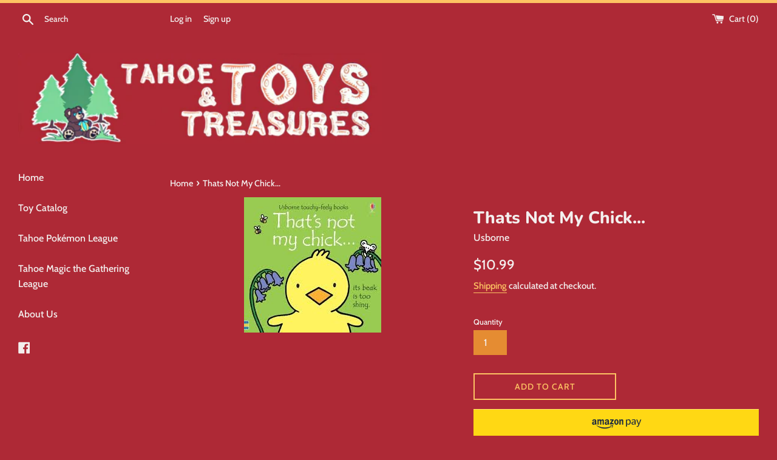

--- FILE ---
content_type: text/html; charset=utf-8
request_url: https://toysandtreasures.com/products/thats-not-my-chick
body_size: 16374
content:
<!doctype html>
<html class="supports-no-js" lang="en">
<head>
  <meta charset="utf-8">
  <meta http-equiv="X-UA-Compatible" content="IE=edge,chrome=1">
  <meta name="viewport" content="width=device-width,initial-scale=1">
  <meta name="theme-color" content="">
  <link rel="canonical" href="https://toysandtreasures.com/products/thats-not-my-chick">

  
    <link rel="shortcut icon" href="//toysandtreasures.com/cdn/shop/files/Screen_Shot_2020-02-10_at_12.06.09_AM_32x32.png?v=1613706037" type="image/png" />
  

  <title>
  Thats Not My Chick... &ndash; Toys and Treasures
  </title>

  
    <meta name="description" content="Meet five adorable chicks in this delightful Easter addition to the much-loved That’s not my... series. Babies and toddlers will love touching the textured patches as they meet chicks with soft wings, fuzzy tummies, and rough feet. The bright pictures and textures to stroke are designed to help develop sensory and lang">
  

  <!-- /snippets/social-meta-tags.liquid -->




<meta property="og:site_name" content="Toys and Treasures">
<meta property="og:url" content="https://toysandtreasures.com/products/thats-not-my-chick">
<meta property="og:title" content="Thats Not My Chick...">
<meta property="og:type" content="product">
<meta property="og:description" content="Meet five adorable chicks in this delightful Easter addition to the much-loved That’s not my... series. Babies and toddlers will love touching the textured patches as they meet chicks with soft wings, fuzzy tummies, and rough feet. The bright pictures and textures to stroke are designed to help develop sensory and lang">

  <meta property="og:price:amount" content="10.99">
  <meta property="og:price:currency" content="USD">

<meta property="og:image" content="http://toysandtreasures.com/cdn/shop/products/9780794541972_cover_image_1200x1200.jpg?v=1614895374">
<meta property="og:image:secure_url" content="https://toysandtreasures.com/cdn/shop/products/9780794541972_cover_image_1200x1200.jpg?v=1614895374">


<meta name="twitter:card" content="summary_large_image">
<meta name="twitter:title" content="Thats Not My Chick...">
<meta name="twitter:description" content="Meet five adorable chicks in this delightful Easter addition to the much-loved That’s not my... series. Babies and toddlers will love touching the textured patches as they meet chicks with soft wings, fuzzy tummies, and rough feet. The bright pictures and textures to stroke are designed to help develop sensory and lang">


  <script>
    document.documentElement.className = document.documentElement.className.replace('supports-no-js', 'supports-js');

    var theme = {
      mapStrings: {
        addressError: "Error looking up that address",
        addressNoResults: "No results for that address",
        addressQueryLimit: "You have exceeded the Google API usage limit. Consider upgrading to a \u003ca href=\"https:\/\/developers.google.com\/maps\/premium\/usage-limits\"\u003ePremium Plan\u003c\/a\u003e.",
        authError: "There was a problem authenticating your Google Maps account."
      }
    }
  </script>

  <link href="//toysandtreasures.com/cdn/shop/t/3/assets/theme.scss.css?v=112303057068464543351759331765" rel="stylesheet" type="text/css" media="all" />

  <script>window.performance && window.performance.mark && window.performance.mark('shopify.content_for_header.start');</script><meta name="google-site-verification" content="2uO8-kwXNKiz-vWDAIcMt3_QrbIYc4sxQy3PX-fs394">
<meta name="google-site-verification" content="4o7eNtt8tEnhFvsTqMLakARK2TW9aYnck3uqLjySId0">
<meta id="shopify-digital-wallet" name="shopify-digital-wallet" content="/32533708935/digital_wallets/dialog">
<meta name="shopify-checkout-api-token" content="9318869feb19972aa256e7184729130e">
<link rel="alternate" type="application/json+oembed" href="https://toysandtreasures.com/products/thats-not-my-chick.oembed">
<script async="async" src="/checkouts/internal/preloads.js?locale=en-US"></script>
<script id="apple-pay-shop-capabilities" type="application/json">{"shopId":32533708935,"countryCode":"US","currencyCode":"USD","merchantCapabilities":["supports3DS"],"merchantId":"gid:\/\/shopify\/Shop\/32533708935","merchantName":"Toys and Treasures","requiredBillingContactFields":["postalAddress","email"],"requiredShippingContactFields":["postalAddress","email"],"shippingType":"shipping","supportedNetworks":["visa","masterCard","amex","discover","elo","jcb"],"total":{"type":"pending","label":"Toys and Treasures","amount":"1.00"},"shopifyPaymentsEnabled":true,"supportsSubscriptions":true}</script>
<script id="shopify-features" type="application/json">{"accessToken":"9318869feb19972aa256e7184729130e","betas":["rich-media-storefront-analytics"],"domain":"toysandtreasures.com","predictiveSearch":true,"shopId":32533708935,"locale":"en"}</script>
<script>var Shopify = Shopify || {};
Shopify.shop = "tahoe-toys-and-treasures.myshopify.com";
Shopify.locale = "en";
Shopify.currency = {"active":"USD","rate":"1.0"};
Shopify.country = "US";
Shopify.theme = {"name":"Copy of Simple","id":122454933676,"schema_name":"Simple","schema_version":"10.7.7","theme_store_id":578,"role":"main"};
Shopify.theme.handle = "null";
Shopify.theme.style = {"id":null,"handle":null};
Shopify.cdnHost = "toysandtreasures.com/cdn";
Shopify.routes = Shopify.routes || {};
Shopify.routes.root = "/";</script>
<script type="module">!function(o){(o.Shopify=o.Shopify||{}).modules=!0}(window);</script>
<script>!function(o){function n(){var o=[];function n(){o.push(Array.prototype.slice.apply(arguments))}return n.q=o,n}var t=o.Shopify=o.Shopify||{};t.loadFeatures=n(),t.autoloadFeatures=n()}(window);</script>
<script id="shop-js-analytics" type="application/json">{"pageType":"product"}</script>
<script defer="defer" async type="module" src="//toysandtreasures.com/cdn/shopifycloud/shop-js/modules/v2/client.init-shop-cart-sync_BN7fPSNr.en.esm.js"></script>
<script defer="defer" async type="module" src="//toysandtreasures.com/cdn/shopifycloud/shop-js/modules/v2/chunk.common_Cbph3Kss.esm.js"></script>
<script defer="defer" async type="module" src="//toysandtreasures.com/cdn/shopifycloud/shop-js/modules/v2/chunk.modal_DKumMAJ1.esm.js"></script>
<script type="module">
  await import("//toysandtreasures.com/cdn/shopifycloud/shop-js/modules/v2/client.init-shop-cart-sync_BN7fPSNr.en.esm.js");
await import("//toysandtreasures.com/cdn/shopifycloud/shop-js/modules/v2/chunk.common_Cbph3Kss.esm.js");
await import("//toysandtreasures.com/cdn/shopifycloud/shop-js/modules/v2/chunk.modal_DKumMAJ1.esm.js");

  window.Shopify.SignInWithShop?.initShopCartSync?.({"fedCMEnabled":true,"windoidEnabled":true});

</script>
<script>(function() {
  var isLoaded = false;
  function asyncLoad() {
    if (isLoaded) return;
    isLoaded = true;
    var urls = ["https:\/\/bingshoppingtool-t2app-prod.trafficmanager.net\/uet\/tracking_script?shop=tahoe-toys-and-treasures.myshopify.com"];
    for (var i = 0; i < urls.length; i++) {
      var s = document.createElement('script');
      s.type = 'text/javascript';
      s.async = true;
      s.src = urls[i];
      var x = document.getElementsByTagName('script')[0];
      x.parentNode.insertBefore(s, x);
    }
  };
  if(window.attachEvent) {
    window.attachEvent('onload', asyncLoad);
  } else {
    window.addEventListener('load', asyncLoad, false);
  }
})();</script>
<script id="__st">var __st={"a":32533708935,"offset":-28800,"reqid":"29f708c6-de4d-43d7-99c0-d16aee6afcec-1770011994","pageurl":"toysandtreasures.com\/products\/thats-not-my-chick","u":"038a6a1ab8a8","p":"product","rtyp":"product","rid":6550516105388};</script>
<script>window.ShopifyPaypalV4VisibilityTracking = true;</script>
<script id="captcha-bootstrap">!function(){'use strict';const t='contact',e='account',n='new_comment',o=[[t,t],['blogs',n],['comments',n],[t,'customer']],c=[[e,'customer_login'],[e,'guest_login'],[e,'recover_customer_password'],[e,'create_customer']],r=t=>t.map((([t,e])=>`form[action*='/${t}']:not([data-nocaptcha='true']) input[name='form_type'][value='${e}']`)).join(','),a=t=>()=>t?[...document.querySelectorAll(t)].map((t=>t.form)):[];function s(){const t=[...o],e=r(t);return a(e)}const i='password',u='form_key',d=['recaptcha-v3-token','g-recaptcha-response','h-captcha-response',i],f=()=>{try{return window.sessionStorage}catch{return}},m='__shopify_v',_=t=>t.elements[u];function p(t,e,n=!1){try{const o=window.sessionStorage,c=JSON.parse(o.getItem(e)),{data:r}=function(t){const{data:e,action:n}=t;return t[m]||n?{data:e,action:n}:{data:t,action:n}}(c);for(const[e,n]of Object.entries(r))t.elements[e]&&(t.elements[e].value=n);n&&o.removeItem(e)}catch(o){console.error('form repopulation failed',{error:o})}}const l='form_type',E='cptcha';function T(t){t.dataset[E]=!0}const w=window,h=w.document,L='Shopify',v='ce_forms',y='captcha';let A=!1;((t,e)=>{const n=(g='f06e6c50-85a8-45c8-87d0-21a2b65856fe',I='https://cdn.shopify.com/shopifycloud/storefront-forms-hcaptcha/ce_storefront_forms_captcha_hcaptcha.v1.5.2.iife.js',D={infoText:'Protected by hCaptcha',privacyText:'Privacy',termsText:'Terms'},(t,e,n)=>{const o=w[L][v],c=o.bindForm;if(c)return c(t,g,e,D).then(n);var r;o.q.push([[t,g,e,D],n]),r=I,A||(h.body.append(Object.assign(h.createElement('script'),{id:'captcha-provider',async:!0,src:r})),A=!0)});var g,I,D;w[L]=w[L]||{},w[L][v]=w[L][v]||{},w[L][v].q=[],w[L][y]=w[L][y]||{},w[L][y].protect=function(t,e){n(t,void 0,e),T(t)},Object.freeze(w[L][y]),function(t,e,n,w,h,L){const[v,y,A,g]=function(t,e,n){const i=e?o:[],u=t?c:[],d=[...i,...u],f=r(d),m=r(i),_=r(d.filter((([t,e])=>n.includes(e))));return[a(f),a(m),a(_),s()]}(w,h,L),I=t=>{const e=t.target;return e instanceof HTMLFormElement?e:e&&e.form},D=t=>v().includes(t);t.addEventListener('submit',(t=>{const e=I(t);if(!e)return;const n=D(e)&&!e.dataset.hcaptchaBound&&!e.dataset.recaptchaBound,o=_(e),c=g().includes(e)&&(!o||!o.value);(n||c)&&t.preventDefault(),c&&!n&&(function(t){try{if(!f())return;!function(t){const e=f();if(!e)return;const n=_(t);if(!n)return;const o=n.value;o&&e.removeItem(o)}(t);const e=Array.from(Array(32),(()=>Math.random().toString(36)[2])).join('');!function(t,e){_(t)||t.append(Object.assign(document.createElement('input'),{type:'hidden',name:u})),t.elements[u].value=e}(t,e),function(t,e){const n=f();if(!n)return;const o=[...t.querySelectorAll(`input[type='${i}']`)].map((({name:t})=>t)),c=[...d,...o],r={};for(const[a,s]of new FormData(t).entries())c.includes(a)||(r[a]=s);n.setItem(e,JSON.stringify({[m]:1,action:t.action,data:r}))}(t,e)}catch(e){console.error('failed to persist form',e)}}(e),e.submit())}));const S=(t,e)=>{t&&!t.dataset[E]&&(n(t,e.some((e=>e===t))),T(t))};for(const o of['focusin','change'])t.addEventListener(o,(t=>{const e=I(t);D(e)&&S(e,y())}));const B=e.get('form_key'),M=e.get(l),P=B&&M;t.addEventListener('DOMContentLoaded',(()=>{const t=y();if(P)for(const e of t)e.elements[l].value===M&&p(e,B);[...new Set([...A(),...v().filter((t=>'true'===t.dataset.shopifyCaptcha))])].forEach((e=>S(e,t)))}))}(h,new URLSearchParams(w.location.search),n,t,e,['guest_login'])})(!1,!0)}();</script>
<script integrity="sha256-4kQ18oKyAcykRKYeNunJcIwy7WH5gtpwJnB7kiuLZ1E=" data-source-attribution="shopify.loadfeatures" defer="defer" src="//toysandtreasures.com/cdn/shopifycloud/storefront/assets/storefront/load_feature-a0a9edcb.js" crossorigin="anonymous"></script>
<script data-source-attribution="shopify.dynamic_checkout.dynamic.init">var Shopify=Shopify||{};Shopify.PaymentButton=Shopify.PaymentButton||{isStorefrontPortableWallets:!0,init:function(){window.Shopify.PaymentButton.init=function(){};var t=document.createElement("script");t.src="https://toysandtreasures.com/cdn/shopifycloud/portable-wallets/latest/portable-wallets.en.js",t.type="module",document.head.appendChild(t)}};
</script>
<script data-source-attribution="shopify.dynamic_checkout.buyer_consent">
  function portableWalletsHideBuyerConsent(e){var t=document.getElementById("shopify-buyer-consent"),n=document.getElementById("shopify-subscription-policy-button");t&&n&&(t.classList.add("hidden"),t.setAttribute("aria-hidden","true"),n.removeEventListener("click",e))}function portableWalletsShowBuyerConsent(e){var t=document.getElementById("shopify-buyer-consent"),n=document.getElementById("shopify-subscription-policy-button");t&&n&&(t.classList.remove("hidden"),t.removeAttribute("aria-hidden"),n.addEventListener("click",e))}window.Shopify?.PaymentButton&&(window.Shopify.PaymentButton.hideBuyerConsent=portableWalletsHideBuyerConsent,window.Shopify.PaymentButton.showBuyerConsent=portableWalletsShowBuyerConsent);
</script>
<script>
  function portableWalletsCleanup(e){e&&e.src&&console.error("Failed to load portable wallets script "+e.src);var t=document.querySelectorAll("shopify-accelerated-checkout .shopify-payment-button__skeleton, shopify-accelerated-checkout-cart .wallet-cart-button__skeleton"),e=document.getElementById("shopify-buyer-consent");for(let e=0;e<t.length;e++)t[e].remove();e&&e.remove()}function portableWalletsNotLoadedAsModule(e){e instanceof ErrorEvent&&"string"==typeof e.message&&e.message.includes("import.meta")&&"string"==typeof e.filename&&e.filename.includes("portable-wallets")&&(window.removeEventListener("error",portableWalletsNotLoadedAsModule),window.Shopify.PaymentButton.failedToLoad=e,"loading"===document.readyState?document.addEventListener("DOMContentLoaded",window.Shopify.PaymentButton.init):window.Shopify.PaymentButton.init())}window.addEventListener("error",portableWalletsNotLoadedAsModule);
</script>

<script type="module" src="https://toysandtreasures.com/cdn/shopifycloud/portable-wallets/latest/portable-wallets.en.js" onError="portableWalletsCleanup(this)" crossorigin="anonymous"></script>
<script nomodule>
  document.addEventListener("DOMContentLoaded", portableWalletsCleanup);
</script>

<link id="shopify-accelerated-checkout-styles" rel="stylesheet" media="screen" href="https://toysandtreasures.com/cdn/shopifycloud/portable-wallets/latest/accelerated-checkout-backwards-compat.css" crossorigin="anonymous">
<style id="shopify-accelerated-checkout-cart">
        #shopify-buyer-consent {
  margin-top: 1em;
  display: inline-block;
  width: 100%;
}

#shopify-buyer-consent.hidden {
  display: none;
}

#shopify-subscription-policy-button {
  background: none;
  border: none;
  padding: 0;
  text-decoration: underline;
  font-size: inherit;
  cursor: pointer;
}

#shopify-subscription-policy-button::before {
  box-shadow: none;
}

      </style>

<script>window.performance && window.performance.mark && window.performance.mark('shopify.content_for_header.end');</script>

  <script src="//toysandtreasures.com/cdn/shop/t/3/assets/jquery-1.11.0.min.js?v=32460426840832490021620191778" type="text/javascript"></script>
  <script src="//toysandtreasures.com/cdn/shop/t/3/assets/modernizr.min.js?v=44044439420609591321620191779" type="text/javascript"></script>

  <script src="//toysandtreasures.com/cdn/shop/t/3/assets/lazysizes.min.js?v=155223123402716617051620191779" async="async"></script>

  

  <meta name="google-site-verification" content="y8V3Ul6h_gfPtzY8c2D3BnsSMvznh3R9Pi3361FJR6U" />
<link href="https://monorail-edge.shopifysvc.com" rel="dns-prefetch">
<script>(function(){if ("sendBeacon" in navigator && "performance" in window) {try {var session_token_from_headers = performance.getEntriesByType('navigation')[0].serverTiming.find(x => x.name == '_s').description;} catch {var session_token_from_headers = undefined;}var session_cookie_matches = document.cookie.match(/_shopify_s=([^;]*)/);var session_token_from_cookie = session_cookie_matches && session_cookie_matches.length === 2 ? session_cookie_matches[1] : "";var session_token = session_token_from_headers || session_token_from_cookie || "";function handle_abandonment_event(e) {var entries = performance.getEntries().filter(function(entry) {return /monorail-edge.shopifysvc.com/.test(entry.name);});if (!window.abandonment_tracked && entries.length === 0) {window.abandonment_tracked = true;var currentMs = Date.now();var navigation_start = performance.timing.navigationStart;var payload = {shop_id: 32533708935,url: window.location.href,navigation_start,duration: currentMs - navigation_start,session_token,page_type: "product"};window.navigator.sendBeacon("https://monorail-edge.shopifysvc.com/v1/produce", JSON.stringify({schema_id: "online_store_buyer_site_abandonment/1.1",payload: payload,metadata: {event_created_at_ms: currentMs,event_sent_at_ms: currentMs}}));}}window.addEventListener('pagehide', handle_abandonment_event);}}());</script>
<script id="web-pixels-manager-setup">(function e(e,d,r,n,o){if(void 0===o&&(o={}),!Boolean(null===(a=null===(i=window.Shopify)||void 0===i?void 0:i.analytics)||void 0===a?void 0:a.replayQueue)){var i,a;window.Shopify=window.Shopify||{};var t=window.Shopify;t.analytics=t.analytics||{};var s=t.analytics;s.replayQueue=[],s.publish=function(e,d,r){return s.replayQueue.push([e,d,r]),!0};try{self.performance.mark("wpm:start")}catch(e){}var l=function(){var e={modern:/Edge?\/(1{2}[4-9]|1[2-9]\d|[2-9]\d{2}|\d{4,})\.\d+(\.\d+|)|Firefox\/(1{2}[4-9]|1[2-9]\d|[2-9]\d{2}|\d{4,})\.\d+(\.\d+|)|Chrom(ium|e)\/(9{2}|\d{3,})\.\d+(\.\d+|)|(Maci|X1{2}).+ Version\/(15\.\d+|(1[6-9]|[2-9]\d|\d{3,})\.\d+)([,.]\d+|)( \(\w+\)|)( Mobile\/\w+|) Safari\/|Chrome.+OPR\/(9{2}|\d{3,})\.\d+\.\d+|(CPU[ +]OS|iPhone[ +]OS|CPU[ +]iPhone|CPU IPhone OS|CPU iPad OS)[ +]+(15[._]\d+|(1[6-9]|[2-9]\d|\d{3,})[._]\d+)([._]\d+|)|Android:?[ /-](13[3-9]|1[4-9]\d|[2-9]\d{2}|\d{4,})(\.\d+|)(\.\d+|)|Android.+Firefox\/(13[5-9]|1[4-9]\d|[2-9]\d{2}|\d{4,})\.\d+(\.\d+|)|Android.+Chrom(ium|e)\/(13[3-9]|1[4-9]\d|[2-9]\d{2}|\d{4,})\.\d+(\.\d+|)|SamsungBrowser\/([2-9]\d|\d{3,})\.\d+/,legacy:/Edge?\/(1[6-9]|[2-9]\d|\d{3,})\.\d+(\.\d+|)|Firefox\/(5[4-9]|[6-9]\d|\d{3,})\.\d+(\.\d+|)|Chrom(ium|e)\/(5[1-9]|[6-9]\d|\d{3,})\.\d+(\.\d+|)([\d.]+$|.*Safari\/(?![\d.]+ Edge\/[\d.]+$))|(Maci|X1{2}).+ Version\/(10\.\d+|(1[1-9]|[2-9]\d|\d{3,})\.\d+)([,.]\d+|)( \(\w+\)|)( Mobile\/\w+|) Safari\/|Chrome.+OPR\/(3[89]|[4-9]\d|\d{3,})\.\d+\.\d+|(CPU[ +]OS|iPhone[ +]OS|CPU[ +]iPhone|CPU IPhone OS|CPU iPad OS)[ +]+(10[._]\d+|(1[1-9]|[2-9]\d|\d{3,})[._]\d+)([._]\d+|)|Android:?[ /-](13[3-9]|1[4-9]\d|[2-9]\d{2}|\d{4,})(\.\d+|)(\.\d+|)|Mobile Safari.+OPR\/([89]\d|\d{3,})\.\d+\.\d+|Android.+Firefox\/(13[5-9]|1[4-9]\d|[2-9]\d{2}|\d{4,})\.\d+(\.\d+|)|Android.+Chrom(ium|e)\/(13[3-9]|1[4-9]\d|[2-9]\d{2}|\d{4,})\.\d+(\.\d+|)|Android.+(UC? ?Browser|UCWEB|U3)[ /]?(15\.([5-9]|\d{2,})|(1[6-9]|[2-9]\d|\d{3,})\.\d+)\.\d+|SamsungBrowser\/(5\.\d+|([6-9]|\d{2,})\.\d+)|Android.+MQ{2}Browser\/(14(\.(9|\d{2,})|)|(1[5-9]|[2-9]\d|\d{3,})(\.\d+|))(\.\d+|)|K[Aa][Ii]OS\/(3\.\d+|([4-9]|\d{2,})\.\d+)(\.\d+|)/},d=e.modern,r=e.legacy,n=navigator.userAgent;return n.match(d)?"modern":n.match(r)?"legacy":"unknown"}(),u="modern"===l?"modern":"legacy",c=(null!=n?n:{modern:"",legacy:""})[u],f=function(e){return[e.baseUrl,"/wpm","/b",e.hashVersion,"modern"===e.buildTarget?"m":"l",".js"].join("")}({baseUrl:d,hashVersion:r,buildTarget:u}),m=function(e){var d=e.version,r=e.bundleTarget,n=e.surface,o=e.pageUrl,i=e.monorailEndpoint;return{emit:function(e){var a=e.status,t=e.errorMsg,s=(new Date).getTime(),l=JSON.stringify({metadata:{event_sent_at_ms:s},events:[{schema_id:"web_pixels_manager_load/3.1",payload:{version:d,bundle_target:r,page_url:o,status:a,surface:n,error_msg:t},metadata:{event_created_at_ms:s}}]});if(!i)return console&&console.warn&&console.warn("[Web Pixels Manager] No Monorail endpoint provided, skipping logging."),!1;try{return self.navigator.sendBeacon.bind(self.navigator)(i,l)}catch(e){}var u=new XMLHttpRequest;try{return u.open("POST",i,!0),u.setRequestHeader("Content-Type","text/plain"),u.send(l),!0}catch(e){return console&&console.warn&&console.warn("[Web Pixels Manager] Got an unhandled error while logging to Monorail."),!1}}}}({version:r,bundleTarget:l,surface:e.surface,pageUrl:self.location.href,monorailEndpoint:e.monorailEndpoint});try{o.browserTarget=l,function(e){var d=e.src,r=e.async,n=void 0===r||r,o=e.onload,i=e.onerror,a=e.sri,t=e.scriptDataAttributes,s=void 0===t?{}:t,l=document.createElement("script"),u=document.querySelector("head"),c=document.querySelector("body");if(l.async=n,l.src=d,a&&(l.integrity=a,l.crossOrigin="anonymous"),s)for(var f in s)if(Object.prototype.hasOwnProperty.call(s,f))try{l.dataset[f]=s[f]}catch(e){}if(o&&l.addEventListener("load",o),i&&l.addEventListener("error",i),u)u.appendChild(l);else{if(!c)throw new Error("Did not find a head or body element to append the script");c.appendChild(l)}}({src:f,async:!0,onload:function(){if(!function(){var e,d;return Boolean(null===(d=null===(e=window.Shopify)||void 0===e?void 0:e.analytics)||void 0===d?void 0:d.initialized)}()){var d=window.webPixelsManager.init(e)||void 0;if(d){var r=window.Shopify.analytics;r.replayQueue.forEach((function(e){var r=e[0],n=e[1],o=e[2];d.publishCustomEvent(r,n,o)})),r.replayQueue=[],r.publish=d.publishCustomEvent,r.visitor=d.visitor,r.initialized=!0}}},onerror:function(){return m.emit({status:"failed",errorMsg:"".concat(f," has failed to load")})},sri:function(e){var d=/^sha384-[A-Za-z0-9+/=]+$/;return"string"==typeof e&&d.test(e)}(c)?c:"",scriptDataAttributes:o}),m.emit({status:"loading"})}catch(e){m.emit({status:"failed",errorMsg:(null==e?void 0:e.message)||"Unknown error"})}}})({shopId: 32533708935,storefrontBaseUrl: "https://toysandtreasures.com",extensionsBaseUrl: "https://extensions.shopifycdn.com/cdn/shopifycloud/web-pixels-manager",monorailEndpoint: "https://monorail-edge.shopifysvc.com/unstable/produce_batch",surface: "storefront-renderer",enabledBetaFlags: ["2dca8a86"],webPixelsConfigList: [{"id":"505151747","configuration":"{\"config\":\"{\\\"pixel_id\\\":\\\"AW-651457998\\\",\\\"target_country\\\":\\\"US\\\",\\\"gtag_events\\\":[{\\\"type\\\":\\\"search\\\",\\\"action_label\\\":\\\"AW-651457998\\\/AXnrCJLx_cwBEM7r0bYC\\\"},{\\\"type\\\":\\\"begin_checkout\\\",\\\"action_label\\\":\\\"AW-651457998\\\/tcMcCI_x_cwBEM7r0bYC\\\"},{\\\"type\\\":\\\"view_item\\\",\\\"action_label\\\":[\\\"AW-651457998\\\/GLs5CInx_cwBEM7r0bYC\\\",\\\"MC-THXWEPVJYB\\\"]},{\\\"type\\\":\\\"purchase\\\",\\\"action_label\\\":[\\\"AW-651457998\\\/Bqj4CIbx_cwBEM7r0bYC\\\",\\\"MC-THXWEPVJYB\\\"]},{\\\"type\\\":\\\"page_view\\\",\\\"action_label\\\":[\\\"AW-651457998\\\/QAeqCIPx_cwBEM7r0bYC\\\",\\\"MC-THXWEPVJYB\\\"]},{\\\"type\\\":\\\"add_payment_info\\\",\\\"action_label\\\":\\\"AW-651457998\\\/vigpCJXx_cwBEM7r0bYC\\\"},{\\\"type\\\":\\\"add_to_cart\\\",\\\"action_label\\\":\\\"AW-651457998\\\/bCQWCIzx_cwBEM7r0bYC\\\"}],\\\"enable_monitoring_mode\\\":false}\"}","eventPayloadVersion":"v1","runtimeContext":"OPEN","scriptVersion":"b2a88bafab3e21179ed38636efcd8a93","type":"APP","apiClientId":1780363,"privacyPurposes":[],"dataSharingAdjustments":{"protectedCustomerApprovalScopes":["read_customer_address","read_customer_email","read_customer_name","read_customer_personal_data","read_customer_phone"]}},{"id":"188088579","configuration":"{\"pixel_id\":\"236812194188749\",\"pixel_type\":\"facebook_pixel\",\"metaapp_system_user_token\":\"-\"}","eventPayloadVersion":"v1","runtimeContext":"OPEN","scriptVersion":"ca16bc87fe92b6042fbaa3acc2fbdaa6","type":"APP","apiClientId":2329312,"privacyPurposes":["ANALYTICS","MARKETING","SALE_OF_DATA"],"dataSharingAdjustments":{"protectedCustomerApprovalScopes":["read_customer_address","read_customer_email","read_customer_name","read_customer_personal_data","read_customer_phone"]}},{"id":"60948739","eventPayloadVersion":"v1","runtimeContext":"LAX","scriptVersion":"1","type":"CUSTOM","privacyPurposes":["MARKETING"],"name":"Meta pixel (migrated)"},{"id":"shopify-app-pixel","configuration":"{}","eventPayloadVersion":"v1","runtimeContext":"STRICT","scriptVersion":"0450","apiClientId":"shopify-pixel","type":"APP","privacyPurposes":["ANALYTICS","MARKETING"]},{"id":"shopify-custom-pixel","eventPayloadVersion":"v1","runtimeContext":"LAX","scriptVersion":"0450","apiClientId":"shopify-pixel","type":"CUSTOM","privacyPurposes":["ANALYTICS","MARKETING"]}],isMerchantRequest: false,initData: {"shop":{"name":"Toys and Treasures","paymentSettings":{"currencyCode":"USD"},"myshopifyDomain":"tahoe-toys-and-treasures.myshopify.com","countryCode":"US","storefrontUrl":"https:\/\/toysandtreasures.com"},"customer":null,"cart":null,"checkout":null,"productVariants":[{"price":{"amount":10.99,"currencyCode":"USD"},"product":{"title":"Thats Not My Chick...","vendor":"Usborne","id":"6550516105388","untranslatedTitle":"Thats Not My Chick...","url":"\/products\/thats-not-my-chick","type":"Books"},"id":"39292450668716","image":{"src":"\/\/toysandtreasures.com\/cdn\/shop\/products\/9780794541972_cover_image.jpg?v=1614895374"},"sku":"","title":"Default Title","untranslatedTitle":"Default Title"}],"purchasingCompany":null},},"https://toysandtreasures.com/cdn","1d2a099fw23dfb22ep557258f5m7a2edbae",{"modern":"","legacy":""},{"shopId":"32533708935","storefrontBaseUrl":"https:\/\/toysandtreasures.com","extensionBaseUrl":"https:\/\/extensions.shopifycdn.com\/cdn\/shopifycloud\/web-pixels-manager","surface":"storefront-renderer","enabledBetaFlags":"[\"2dca8a86\"]","isMerchantRequest":"false","hashVersion":"1d2a099fw23dfb22ep557258f5m7a2edbae","publish":"custom","events":"[[\"page_viewed\",{}],[\"product_viewed\",{\"productVariant\":{\"price\":{\"amount\":10.99,\"currencyCode\":\"USD\"},\"product\":{\"title\":\"Thats Not My Chick...\",\"vendor\":\"Usborne\",\"id\":\"6550516105388\",\"untranslatedTitle\":\"Thats Not My Chick...\",\"url\":\"\/products\/thats-not-my-chick\",\"type\":\"Books\"},\"id\":\"39292450668716\",\"image\":{\"src\":\"\/\/toysandtreasures.com\/cdn\/shop\/products\/9780794541972_cover_image.jpg?v=1614895374\"},\"sku\":\"\",\"title\":\"Default Title\",\"untranslatedTitle\":\"Default Title\"}}]]"});</script><script>
  window.ShopifyAnalytics = window.ShopifyAnalytics || {};
  window.ShopifyAnalytics.meta = window.ShopifyAnalytics.meta || {};
  window.ShopifyAnalytics.meta.currency = 'USD';
  var meta = {"product":{"id":6550516105388,"gid":"gid:\/\/shopify\/Product\/6550516105388","vendor":"Usborne","type":"Books","handle":"thats-not-my-chick","variants":[{"id":39292450668716,"price":1099,"name":"Thats Not My Chick...","public_title":null,"sku":""}],"remote":false},"page":{"pageType":"product","resourceType":"product","resourceId":6550516105388,"requestId":"29f708c6-de4d-43d7-99c0-d16aee6afcec-1770011994"}};
  for (var attr in meta) {
    window.ShopifyAnalytics.meta[attr] = meta[attr];
  }
</script>
<script class="analytics">
  (function () {
    var customDocumentWrite = function(content) {
      var jquery = null;

      if (window.jQuery) {
        jquery = window.jQuery;
      } else if (window.Checkout && window.Checkout.$) {
        jquery = window.Checkout.$;
      }

      if (jquery) {
        jquery('body').append(content);
      }
    };

    var hasLoggedConversion = function(token) {
      if (token) {
        return document.cookie.indexOf('loggedConversion=' + token) !== -1;
      }
      return false;
    }

    var setCookieIfConversion = function(token) {
      if (token) {
        var twoMonthsFromNow = new Date(Date.now());
        twoMonthsFromNow.setMonth(twoMonthsFromNow.getMonth() + 2);

        document.cookie = 'loggedConversion=' + token + '; expires=' + twoMonthsFromNow;
      }
    }

    var trekkie = window.ShopifyAnalytics.lib = window.trekkie = window.trekkie || [];
    if (trekkie.integrations) {
      return;
    }
    trekkie.methods = [
      'identify',
      'page',
      'ready',
      'track',
      'trackForm',
      'trackLink'
    ];
    trekkie.factory = function(method) {
      return function() {
        var args = Array.prototype.slice.call(arguments);
        args.unshift(method);
        trekkie.push(args);
        return trekkie;
      };
    };
    for (var i = 0; i < trekkie.methods.length; i++) {
      var key = trekkie.methods[i];
      trekkie[key] = trekkie.factory(key);
    }
    trekkie.load = function(config) {
      trekkie.config = config || {};
      trekkie.config.initialDocumentCookie = document.cookie;
      var first = document.getElementsByTagName('script')[0];
      var script = document.createElement('script');
      script.type = 'text/javascript';
      script.onerror = function(e) {
        var scriptFallback = document.createElement('script');
        scriptFallback.type = 'text/javascript';
        scriptFallback.onerror = function(error) {
                var Monorail = {
      produce: function produce(monorailDomain, schemaId, payload) {
        var currentMs = new Date().getTime();
        var event = {
          schema_id: schemaId,
          payload: payload,
          metadata: {
            event_created_at_ms: currentMs,
            event_sent_at_ms: currentMs
          }
        };
        return Monorail.sendRequest("https://" + monorailDomain + "/v1/produce", JSON.stringify(event));
      },
      sendRequest: function sendRequest(endpointUrl, payload) {
        // Try the sendBeacon API
        if (window && window.navigator && typeof window.navigator.sendBeacon === 'function' && typeof window.Blob === 'function' && !Monorail.isIos12()) {
          var blobData = new window.Blob([payload], {
            type: 'text/plain'
          });

          if (window.navigator.sendBeacon(endpointUrl, blobData)) {
            return true;
          } // sendBeacon was not successful

        } // XHR beacon

        var xhr = new XMLHttpRequest();

        try {
          xhr.open('POST', endpointUrl);
          xhr.setRequestHeader('Content-Type', 'text/plain');
          xhr.send(payload);
        } catch (e) {
          console.log(e);
        }

        return false;
      },
      isIos12: function isIos12() {
        return window.navigator.userAgent.lastIndexOf('iPhone; CPU iPhone OS 12_') !== -1 || window.navigator.userAgent.lastIndexOf('iPad; CPU OS 12_') !== -1;
      }
    };
    Monorail.produce('monorail-edge.shopifysvc.com',
      'trekkie_storefront_load_errors/1.1',
      {shop_id: 32533708935,
      theme_id: 122454933676,
      app_name: "storefront",
      context_url: window.location.href,
      source_url: "//toysandtreasures.com/cdn/s/trekkie.storefront.c59ea00e0474b293ae6629561379568a2d7c4bba.min.js"});

        };
        scriptFallback.async = true;
        scriptFallback.src = '//toysandtreasures.com/cdn/s/trekkie.storefront.c59ea00e0474b293ae6629561379568a2d7c4bba.min.js';
        first.parentNode.insertBefore(scriptFallback, first);
      };
      script.async = true;
      script.src = '//toysandtreasures.com/cdn/s/trekkie.storefront.c59ea00e0474b293ae6629561379568a2d7c4bba.min.js';
      first.parentNode.insertBefore(script, first);
    };
    trekkie.load(
      {"Trekkie":{"appName":"storefront","development":false,"defaultAttributes":{"shopId":32533708935,"isMerchantRequest":null,"themeId":122454933676,"themeCityHash":"3933381504687367558","contentLanguage":"en","currency":"USD","eventMetadataId":"e2a19e08-5d45-4ac7-abb0-7787d26a9415"},"isServerSideCookieWritingEnabled":true,"monorailRegion":"shop_domain","enabledBetaFlags":["65f19447","b5387b81"]},"Session Attribution":{},"S2S":{"facebookCapiEnabled":true,"source":"trekkie-storefront-renderer","apiClientId":580111}}
    );

    var loaded = false;
    trekkie.ready(function() {
      if (loaded) return;
      loaded = true;

      window.ShopifyAnalytics.lib = window.trekkie;

      var originalDocumentWrite = document.write;
      document.write = customDocumentWrite;
      try { window.ShopifyAnalytics.merchantGoogleAnalytics.call(this); } catch(error) {};
      document.write = originalDocumentWrite;

      window.ShopifyAnalytics.lib.page(null,{"pageType":"product","resourceType":"product","resourceId":6550516105388,"requestId":"29f708c6-de4d-43d7-99c0-d16aee6afcec-1770011994","shopifyEmitted":true});

      var match = window.location.pathname.match(/checkouts\/(.+)\/(thank_you|post_purchase)/)
      var token = match? match[1]: undefined;
      if (!hasLoggedConversion(token)) {
        setCookieIfConversion(token);
        window.ShopifyAnalytics.lib.track("Viewed Product",{"currency":"USD","variantId":39292450668716,"productId":6550516105388,"productGid":"gid:\/\/shopify\/Product\/6550516105388","name":"Thats Not My Chick...","price":"10.99","sku":"","brand":"Usborne","variant":null,"category":"Books","nonInteraction":true,"remote":false},undefined,undefined,{"shopifyEmitted":true});
      window.ShopifyAnalytics.lib.track("monorail:\/\/trekkie_storefront_viewed_product\/1.1",{"currency":"USD","variantId":39292450668716,"productId":6550516105388,"productGid":"gid:\/\/shopify\/Product\/6550516105388","name":"Thats Not My Chick...","price":"10.99","sku":"","brand":"Usborne","variant":null,"category":"Books","nonInteraction":true,"remote":false,"referer":"https:\/\/toysandtreasures.com\/products\/thats-not-my-chick"});
      }
    });


        var eventsListenerScript = document.createElement('script');
        eventsListenerScript.async = true;
        eventsListenerScript.src = "//toysandtreasures.com/cdn/shopifycloud/storefront/assets/shop_events_listener-3da45d37.js";
        document.getElementsByTagName('head')[0].appendChild(eventsListenerScript);

})();</script>
<script
  defer
  src="https://toysandtreasures.com/cdn/shopifycloud/perf-kit/shopify-perf-kit-3.1.0.min.js"
  data-application="storefront-renderer"
  data-shop-id="32533708935"
  data-render-region="gcp-us-central1"
  data-page-type="product"
  data-theme-instance-id="122454933676"
  data-theme-name="Simple"
  data-theme-version="10.7.7"
  data-monorail-region="shop_domain"
  data-resource-timing-sampling-rate="10"
  data-shs="true"
  data-shs-beacon="true"
  data-shs-export-with-fetch="true"
  data-shs-logs-sample-rate="1"
  data-shs-beacon-endpoint="https://toysandtreasures.com/api/collect"
></script>
</head>

<body id="thats-not-my-chick" class="template-product">

  <a class="in-page-link visually-hidden skip-link" href="#MainContent">Skip to content</a>

  <div id="shopify-section-header" class="shopify-section">

  <style>
    .site-header__logo {
      width: 600px;
    }
    #HeaderLogoWrapper {
      max-width: 600px !important;
    }
  </style>
  <div class="page-border"></div>


<div class="site-wrapper">
  <div class="top-bar grid">

    <div class="grid__item medium-up--one-fifth small--one-half">
      <div class="top-bar__search">
        <a href="/search" class="medium-up--hide">
          <svg aria-hidden="true" focusable="false" role="presentation" class="icon icon-search" viewBox="0 0 20 20"><path fill="#444" d="M18.64 17.02l-5.31-5.31c.81-1.08 1.26-2.43 1.26-3.87C14.5 4.06 11.44 1 7.75 1S1 4.06 1 7.75s3.06 6.75 6.75 6.75c1.44 0 2.79-.45 3.87-1.26l5.31 5.31c.45.45 1.26.54 1.71.09.45-.36.45-1.17 0-1.62zM3.25 7.75c0-2.52 1.98-4.5 4.5-4.5s4.5 1.98 4.5 4.5-1.98 4.5-4.5 4.5-4.5-1.98-4.5-4.5z"/></svg>
        </a>
        <form action="/search" method="get" class="search-bar small--hide" role="search">
          
          <button type="submit" class="search-bar__submit">
            <svg aria-hidden="true" focusable="false" role="presentation" class="icon icon-search" viewBox="0 0 20 20"><path fill="#444" d="M18.64 17.02l-5.31-5.31c.81-1.08 1.26-2.43 1.26-3.87C14.5 4.06 11.44 1 7.75 1S1 4.06 1 7.75s3.06 6.75 6.75 6.75c1.44 0 2.79-.45 3.87-1.26l5.31 5.31c.45.45 1.26.54 1.71.09.45-.36.45-1.17 0-1.62zM3.25 7.75c0-2.52 1.98-4.5 4.5-4.5s4.5 1.98 4.5 4.5-1.98 4.5-4.5 4.5-4.5-1.98-4.5-4.5z"/></svg>
            <span class="icon__fallback-text">Search</span>
          </button>
          <input type="search" name="q" class="search-bar__input" value="" placeholder="Search" aria-label="Search">
        </form>
      </div>
    </div>

    
      <div class="grid__item medium-up--two-fifths small--hide">
        <span class="customer-links small--hide">
          
            <a href="https://shopify.com/32533708935/account?locale=en&amp;region_country=US" id="customer_login_link">Log in</a>
            <span class="vertical-divider"></span>
            <a href="https://shopify.com/32533708935/account?locale=en" id="customer_register_link">Sign up</a>
          
        </span>
      </div>
    

    <div class="grid__item  medium-up--two-fifths  small--one-half text-right">
      <a href="/cart" class="site-header__cart">
        <svg aria-hidden="true" focusable="false" role="presentation" class="icon icon-cart" viewBox="0 0 20 20"><path fill="#444" d="M18.936 5.564c-.144-.175-.35-.207-.55-.207h-.003L6.774 4.286c-.272 0-.417.089-.491.18-.079.096-.16.263-.094.585l2.016 5.705c.163.407.642.673 1.068.673h8.401c.433 0 .854-.285.941-.725l.484-4.571c.045-.221-.015-.388-.163-.567z"/><path fill="#444" d="M17.107 12.5H7.659L4.98 4.117l-.362-1.059c-.138-.401-.292-.559-.695-.559H.924c-.411 0-.748.303-.748.714s.337.714.748.714h2.413l3.002 9.48c.126.38.295.52.942.52h9.825c.411 0 .748-.303.748-.714s-.336-.714-.748-.714zM10.424 16.23a1.498 1.498 0 1 1-2.997 0 1.498 1.498 0 0 1 2.997 0zM16.853 16.23a1.498 1.498 0 1 1-2.997 0 1.498 1.498 0 0 1 2.997 0z"/></svg>
        <span class="small--hide">
          Cart
          (<span id="CartCount">0</span>)
        </span>
      </a>
    </div>
  </div>

  <hr class="small--hide hr--border">

  <header class="site-header grid medium-up--grid--table" role="banner">
    <div class="grid__item small--text-center">
      <div itemscope itemtype="http://schema.org/Organization">
        

          <div id="HeaderLogoWrapper" class="supports-js">
            <a href="/" itemprop="url" style="padding-top:24.84599589322382%; display: block;">
              <img id="HeaderLogo"
                   class="lazyload"
                   src="//toysandtreasures.com/cdn/shop/files/TahoeToysAndTreasures-Logo_150x150.png?v=1613705972"
                   data-src="//toysandtreasures.com/cdn/shop/files/TahoeToysAndTreasures-Logo_{width}x.png?v=1613705972"
                   data-widths="[180, 360, 540, 720, 900, 1080, 1296, 1512, 1728, 2048]"
                   data-aspectratio="1.0134529147982063"
                   data-sizes="auto"
                   alt="Tahoe Toys and Treasures Logo"
                   itemprop="logo">
            </a>
          </div>
          <noscript>
            
            <a href="/" itemprop="url">
              <img class="site-header__logo" src="//toysandtreasures.com/cdn/shop/files/TahoeToysAndTreasures-Logo_600x.png?v=1613705972"
              srcset="//toysandtreasures.com/cdn/shop/files/TahoeToysAndTreasures-Logo_600x.png?v=1613705972 1x, //toysandtreasures.com/cdn/shop/files/TahoeToysAndTreasures-Logo_600x@2x.png?v=1613705972 2x"
              alt="Tahoe Toys and Treasures Logo"
              itemprop="logo">
            </a>
          </noscript>
          
        
      </div>
    </div>
    
  </header>
</div>




</div>

    

  <div class="site-wrapper">

    <div class="grid">

      <div id="shopify-section-sidebar" class="shopify-section"><div data-section-id="sidebar" data-section-type="sidebar-section">
  <nav class="grid__item small--text-center medium-up--one-fifth" role="navigation">
    <hr class="hr--small medium-up--hide">
    <button id="ToggleMobileMenu" class="mobile-menu-icon medium-up--hide" aria-haspopup="true" aria-owns="SiteNav">
      <span class="line"></span>
      <span class="line"></span>
      <span class="line"></span>
      <span class="line"></span>
      <span class="icon__fallback-text">Menu</span>
    </button>
    <div id="SiteNav" class="site-nav" role="menu">
      <ul class="list--nav">
        
          
          
            <li class="site-nav__item">
              <a href="/" class="site-nav__link">Home</a>
            </li>
          
        
          
          
            <li class="site-nav__item">
              <a href="/collections/all" class="site-nav__link">Toy Catalog</a>
            </li>
          
        
          
          
            <li class="site-nav__item">
              <a href="/pages/tahoe-pokemon-league" class="site-nav__link">Tahoe Pokémon League</a>
            </li>
          
        
          
          
            <li class="site-nav__item">
              <a href="/pages/tahoe-magic-the-gathering-league" class="site-nav__link">Tahoe Magic the Gathering League</a>
            </li>
          
        
          
          
            <li class="site-nav__item">
              <a href="/pages/about-us" class="site-nav__link">About Us</a>
            </li>
          
        
        
          
            <li>
              <a href="https://shopify.com/32533708935/account?locale=en&region_country=US" class="site-nav__link site-nav--account medium-up--hide">Log in</a>
            </li>
            <li>
              <a href="https://shopify.com/32533708935/account?locale=en" class="site-nav__link site-nav--account medium-up--hide">Sign up</a>
            </li>
          
        
      </ul>
      <ul class="list--inline social-links">
        
          <li>
            <a href="https://www.facebook.com/TahoeToysandTreasures/" title="Toys and Treasures on Facebook">
              <svg aria-hidden="true" focusable="false" role="presentation" class="icon icon-facebook" viewBox="0 0 20 20"><path fill="#444" d="M18.05.811q.439 0 .744.305t.305.744v16.637q0 .439-.305.744t-.744.305h-4.732v-7.221h2.415l.342-2.854h-2.757v-1.83q0-.659.293-1t1.073-.342h1.488V3.762q-.976-.098-2.171-.098-1.634 0-2.635.964t-1 2.72V9.47H7.951v2.854h2.415v7.221H1.413q-.439 0-.744-.305t-.305-.744V1.859q0-.439.305-.744T1.413.81H18.05z"/></svg>
              <span class="icon__fallback-text">Facebook</span>
            </a>
          </li>
        
        
        
        
        
        
        
        
        
        
        
      </ul>
    </div>
    <hr class="medium-up--hide hr--small ">
  </nav>
</div>




</div>

      <main class="main-content grid__item medium-up--four-fifths" id="MainContent" role="main">
        
          <hr class="hr--border-top small--hide">
        
        
          <nav class="breadcrumb-nav small--text-center" aria-label="You are here">
  <span itemscope itemtype="http://data-vocabulary.org/Breadcrumb">
    <a href="/" itemprop="url" title="Back to the frontpage">
      <span itemprop="title">Home</span>
    </a>
    <span class="breadcrumb-nav__separator" aria-hidden="true">›</span>
  </span>
  
      
      Thats Not My Chick...
    
</nav>

        
        

<div id="shopify-section-product-template" class="shopify-section"><!-- /templates/product.liquid -->
<div itemscope itemtype="http://schema.org/Product" id="ProductSection" data-section-id="product-template" data-section-type="product-template" data-image-zoom-type="none" data-show-extra-tab="true" data-extra-tab-content="" data-cart-enable-ajax="true" data-enable-history-state="true">

  <meta itemprop="name" content="Thats Not My Chick...">
  <meta itemprop="url" content="https://toysandtreasures.com/products/thats-not-my-chick">
  <meta itemprop="image" content="//toysandtreasures.com/cdn/shop/products/9780794541972_cover_image_grande.jpg?v=1614895374">

  
  
<div class="grid product-single">

    <div class="grid__item medium-up--one-half">
      
        
        
<style>
  

  @media screen and (min-width: 750px) { 
    #ProductImage-28007464239276 {
      max-width: 226px;
      max-height: 223px;
    }
    #ProductImageWrapper-28007464239276 {
      max-width: 226px;
    }
   } 

  
    
    @media screen and (max-width: 749px) {
      #ProductImage-28007464239276 {
        max-width: 226px;
        max-height: 720px;
      }
      #ProductImageWrapper-28007464239276 {
        max-width: 226px;
      }
    }
  
</style>


        <div id="ProductImageWrapper-28007464239276" class="product-single__featured-image-wrapper supports-js" data-image-id="28007464239276">
          <div class="product-single__photos" data-image-id="28007464239276" style="padding-top:98.67256637168141%;">
            <img id="ProductImage-28007464239276"
                 class="product-single__photo lazyload"
                 
                 src="//toysandtreasures.com/cdn/shop/products/9780794541972_cover_image_200x200.jpg?v=1614895374"
                 data-src="//toysandtreasures.com/cdn/shop/products/9780794541972_cover_image_{width}x.jpg?v=1614895374"
                 data-widths="[180, 360, 470, 600, 750, 940, 1080, 1296, 1512, 1728, 2048]"
                 data-aspectratio="1.0134529147982063"
                 data-sizes="auto"
                 alt="Thats Not My Chick...">
          </div>
          
        </div>
      

      <noscript>
        <img src="//toysandtreasures.com/cdn/shop/products/9780794541972_cover_image_grande.jpg?v=1614895374" alt="Thats Not My Chick...">
      </noscript>

      

      
    </div>

    <div class="grid__item medium-up--one-half">
      <div class="product-single__meta small--text-center">
        <h1 class="product-single__title" itemprop="name">Thats Not My Chick...</h1>

        
          <p class="product-single__vendor" itemprop="brand">Usborne</p>
        

        <div itemprop="offers" itemscope itemtype="http://schema.org/Offer">
          <meta itemprop="priceCurrency" content="USD">

          <link itemprop="availability" href="http://schema.org/InStock">

          <p class="product-single__prices">
            
              <span class="visually-hidden">Regular price</span>
            
            <span id="ProductPrice" class="product-single__price" itemprop="price" content="10.99">
              $10.99
            </span>

            

            
          </p><div class="product-single__policies rte"><a href="/policies/shipping-policy">Shipping</a> calculated at checkout.
</div><form method="post" action="/cart/add" id="product_form_6550516105388" accept-charset="UTF-8" class="product-form product-form--default-variant-only" enctype="multipart/form-data"><input type="hidden" name="form_type" value="product" /><input type="hidden" name="utf8" value="✓" />
            <select name="id" id="ProductSelect-product-template" class="product-single__variants">
              
                
                  <option  selected="selected"  data-sku="" value="39292450668716">Default Title - $10.99 USD</option>
                
              
            </select>

            
              <div class="product-single__quantity">
                <label for="Quantity">Quantity</label>
                <input type="number" id="Quantity" name="quantity" value="1" min="1">
              </div>
            

            <div class="product-single__cart-submit-wrapper product-single__shopify-payment-btn">
<!--  Sesami  -->
                
<!--  Sesami  -->
              <button type="submit" name="add" id="AddToCart" class="btn product-single__cart-submit shopify-payment-btn btn--secondary" data-cart-url="/cart">
                <span id="AddToCartText">Add to Cart</span>
              </button>
<!-- Sesami -->
	           
<!-- Sesami --> 
              
                <div data-shopify="payment-button" class="shopify-payment-button"> <shopify-accelerated-checkout recommended="{&quot;supports_subs&quot;:false,&quot;supports_def_opts&quot;:false,&quot;name&quot;:&quot;amazon_pay&quot;,&quot;wallet_params&quot;:{&quot;checkoutLanguage&quot;:&quot;en_US&quot;,&quot;ledgerCurrency&quot;:&quot;USD&quot;,&quot;placement&quot;:&quot;Product&quot;,&quot;sandbox&quot;:false,&quot;merchantId&quot;:&quot;A3SPW288RWFW3D&quot;,&quot;productType&quot;:&quot;PayAndShip&quot;,&quot;design&quot;:&quot;C0002&quot;}}" fallback="{&quot;supports_subs&quot;:true,&quot;supports_def_opts&quot;:true,&quot;name&quot;:&quot;buy_it_now&quot;,&quot;wallet_params&quot;:{}}" access-token="9318869feb19972aa256e7184729130e" buyer-country="US" buyer-locale="en" buyer-currency="USD" variant-params="[{&quot;id&quot;:39292450668716,&quot;requiresShipping&quot;:true}]" shop-id="32533708935" enabled-flags="[&quot;d6d12da0&quot;]" > <div class="shopify-payment-button__button" role="button" disabled aria-hidden="true" style="background-color: transparent; border: none"> <div class="shopify-payment-button__skeleton">&nbsp;</div> </div> <div class="shopify-payment-button__more-options shopify-payment-button__skeleton" role="button" disabled aria-hidden="true">&nbsp;</div> </shopify-accelerated-checkout> <small id="shopify-buyer-consent" class="hidden" aria-hidden="true" data-consent-type="subscription"> This item is a recurring or deferred purchase. By continuing, I agree to the <span id="shopify-subscription-policy-button">cancellation policy</span> and authorize you to charge my payment method at the prices, frequency and dates listed on this page until my order is fulfilled or I cancel, if permitted. </small> </div>
              
            </div>

          <input type="hidden" name="product-id" value="6550516105388" /><input type="hidden" name="section-id" value="product-template" /></form>

        </div>

        

  
    
      <div class="product-single__description rte" itemprop="description">
        <meta charset="utf-8"><span data-mce-fragment="1"><meta charset="utf-8">Meet five adorable chicks in this delightful Easter addition to the much-loved That’s not my... series. Babies and toddlers will love touching the textured patches as they meet chicks with soft wings, fuzzy tummies, and rough feet. The bright pictures and textures to stroke are designed to help develop sensory and language awareness. For ages 3+ months.</span><br>
      </div>
    
  


        

        
          <!-- /snippets/social-sharing.liquid -->
<div class="social-sharing" data-permalink="">
  
    <a target="_blank" href="//www.facebook.com/sharer.php?u=https://toysandtreasures.com/products/thats-not-my-chick" class="social-sharing__link" title="Share on Facebook">
      <svg aria-hidden="true" focusable="false" role="presentation" class="icon icon-facebook" viewBox="0 0 20 20"><path fill="#444" d="M18.05.811q.439 0 .744.305t.305.744v16.637q0 .439-.305.744t-.744.305h-4.732v-7.221h2.415l.342-2.854h-2.757v-1.83q0-.659.293-1t1.073-.342h1.488V3.762q-.976-.098-2.171-.098-1.634 0-2.635.964t-1 2.72V9.47H7.951v2.854h2.415v7.221H1.413q-.439 0-.744-.305t-.305-.744V1.859q0-.439.305-.744T1.413.81H18.05z"/></svg>
      <span aria-hidden="true">Share</span>
      <span class="visually-hidden">Share on Facebook</span>
    </a>
  

  

  
    <a target="_blank" href="//pinterest.com/pin/create/button/?url=https://toysandtreasures.com/products/thats-not-my-chick&amp;media=//toysandtreasures.com/cdn/shop/products/9780794541972_cover_image_1024x1024.jpg?v=1614895374&amp;description=Thats%20Not%20My%20Chick..." class="social-sharing__link" title="Pin on Pinterest">
      <svg aria-hidden="true" focusable="false" role="presentation" class="icon icon-pinterest" viewBox="0 0 20 20"><path fill="#444" d="M9.958.811q1.903 0 3.635.744t2.988 2 2 2.988.744 3.635q0 2.537-1.256 4.696t-3.415 3.415-4.696 1.256q-1.39 0-2.659-.366.707-1.147.951-2.025l.659-2.561q.244.463.903.817t1.39.354q1.464 0 2.622-.842t1.793-2.305.634-3.293q0-2.171-1.671-3.769t-4.257-1.598q-1.586 0-2.903.537T5.298 5.897 4.066 7.775t-.427 2.037q0 1.268.476 2.22t1.427 1.342q.171.073.293.012t.171-.232q.171-.61.195-.756.098-.268-.122-.512-.634-.707-.634-1.83 0-1.854 1.281-3.183t3.354-1.329q1.83 0 2.854 1t1.025 2.61q0 1.342-.366 2.476t-1.049 1.817-1.561.683q-.732 0-1.195-.537t-.293-1.269q.098-.342.256-.878t.268-.915.207-.817.098-.732q0-.61-.317-1t-.927-.39q-.756 0-1.269.695t-.512 1.744q0 .39.061.756t.134.537l.073.171q-1 4.342-1.22 5.098-.195.927-.146 2.171-2.513-1.122-4.062-3.44T.59 10.177q0-3.879 2.744-6.623T9.957.81z"/></svg>
      <span aria-hidden="true">Pin it</span>
      <span class="visually-hidden">Pin on Pinterest</span>
    </a>
  
</div>

        
      </div>
    </div>

  </div>

  
</div>


  <script type="application/json" id="ProductJson-product-template">
    {"id":6550516105388,"title":"Thats Not My Chick...","handle":"thats-not-my-chick","description":"\u003cmeta charset=\"utf-8\"\u003e\u003cspan data-mce-fragment=\"1\"\u003e\u003cmeta charset=\"utf-8\"\u003eMeet five adorable chicks in this delightful Easter addition to the much-loved That’s not my... series. Babies and toddlers will love touching the textured patches as they meet chicks with soft wings, fuzzy tummies, and rough feet. The bright pictures and textures to stroke are designed to help develop sensory and language awareness. For ages 3+ months.\u003c\/span\u003e\u003cbr\u003e","published_at":"2024-01-29T17:47:08-08:00","created_at":"2021-03-04T14:01:45-08:00","vendor":"Usborne","type":"Books","tags":["Books","Chick"],"price":1099,"price_min":1099,"price_max":1099,"available":true,"price_varies":false,"compare_at_price":null,"compare_at_price_min":0,"compare_at_price_max":0,"compare_at_price_varies":false,"variants":[{"id":39292450668716,"title":"Default Title","option1":"Default Title","option2":null,"option3":null,"sku":"","requires_shipping":true,"taxable":true,"featured_image":null,"available":true,"name":"Thats Not My Chick...","public_title":null,"options":["Default Title"],"price":1099,"weight":286,"compare_at_price":null,"inventory_management":"shopify","barcode":"9780794541972","requires_selling_plan":false,"selling_plan_allocations":[]}],"images":["\/\/toysandtreasures.com\/cdn\/shop\/products\/9780794541972_cover_image.jpg?v=1614895374"],"featured_image":"\/\/toysandtreasures.com\/cdn\/shop\/products\/9780794541972_cover_image.jpg?v=1614895374","options":["Title"],"media":[{"alt":null,"id":20244771963052,"position":1,"preview_image":{"aspect_ratio":1.013,"height":223,"width":226,"src":"\/\/toysandtreasures.com\/cdn\/shop\/products\/9780794541972_cover_image.jpg?v=1614895374"},"aspect_ratio":1.013,"height":223,"media_type":"image","src":"\/\/toysandtreasures.com\/cdn\/shop\/products\/9780794541972_cover_image.jpg?v=1614895374","width":226}],"requires_selling_plan":false,"selling_plan_groups":[],"content":"\u003cmeta charset=\"utf-8\"\u003e\u003cspan data-mce-fragment=\"1\"\u003e\u003cmeta charset=\"utf-8\"\u003eMeet five adorable chicks in this delightful Easter addition to the much-loved That’s not my... series. Babies and toddlers will love touching the textured patches as they meet chicks with soft wings, fuzzy tummies, and rough feet. The bright pictures and textures to stroke are designed to help develop sensory and language awareness. For ages 3+ months.\u003c\/span\u003e\u003cbr\u003e"}
  </script>


<script>
  // Override default values of shop.strings for each template.
  // Alternate product templates can change values of
  // add to cart button, sold out, and unavailable states here.
  window.productStrings = {
    addToCart: "Add to Cart",
    soldOut: "Sold Out",
    unavailable: "Unavailable"
  }
</script>




</div>
<script text="text/javascript">
  var _learnq = _learnq || [];

  var item = {
    Name: "Thats Not My Chick...",
    ProductID: 6550516105388,
    Categories: ["Books","Discount Collection","Fees products","Products"],
    ImageURL: "https://toysandtreasures.com/cdn/shop/products/9780794541972_cover_image_grande.jpg?v=1614895374",
    URL: "https://toysandtreasures.com/products/thats-not-my-chick",
    Brand: "Usborne",
    Price: "$10.99",
    CompareAtPrice: "$0.00"
  };

  _learnq.push(['track', 'Viewed Product', item]);
  _learnq.push(['trackViewedItem', {
    Title: item.Name,
    ItemId: item.ProductID,
    Categories: item.Categories,
    ImageUrl: item.ImageURL,
    Url: item.URL,
    Metadata: {
      Brand: item.Brand,
      Price: item.Price,
      CompareAtPrice: item.CompareAtPrice
    }
  }]);
</script>
<div id="shopify-section-product-recommendations" class="shopify-section"><div data-base-url="/recommendations/products" data-product-id="6550516105388" data-section-id="product-recommendations" data-section-type="product-recommendations"></div>
</div>
      </main>

    </div>

    <hr>

    <div id="shopify-section-footer" class="shopify-section"><footer class="site-footer" role="contentinfo" data-section-id="footer" data-section-type="footer-section">

  <div class="grid">

    

    
      
          <div class="grid__item medium-up--one-half small--one-whole">
            
              <h3 class="site-footer__section-title">Links</h3>
            
            <ul class="site-footer__menu">
              
                <li><a href="/search">Search</a></li>
              
                <li><a href="/policies/privacy-policy">Privacy Policy</a></li>
              
                <li><a href="/policies/refund-policy">Refund Policy</a></li>
              
                <li><a href="/policies/shipping-policy">Shipping Policy</a></li>
              
                <li><a href="/policies/terms-of-service">Terms of Service</a></li>
              
                <li><a href="/pages/ccpa-opt-out">CCPA Opt Out</a></li>
              
            </ul>
          </div>

        
    
      
          <div class="grid__item medium-up--one-half small--one-whole">
            
            <h3 class="site-footer__section-title">Be in the know</h3>
            <form method="post" action="/contact#contact_form" id="contact_form" accept-charset="UTF-8" class="contact-form"><input type="hidden" name="form_type" value="customer" /><input type="hidden" name="utf8" value="✓" />
  
  
    <input type="hidden" name="contact[tags]" value="newsletter">
    <label for="NewsletterEmail" class="newsletter-label">
      
        <div class="rte"><p>Promotions, new products and sales. Directly to your inbox.</p></div>
      
    </label>
    <div class="input-group">
      <input type="email" value="" placeholder="Your email" name="contact[email]" id="NewsletterEmail" class="input-group__field site-footer__newsletter-input" autocorrect="off" autocapitalize="off">
      <div class="input-group__btn">
        <button type="submit" class="btn" name="commit" id="Subscribe">
          <span >Subscribe</span>
          
        </button>
      </div>
    </div>
  
</form>

          </div>

      
    

    </div>

  
    <hr>
  

  <div class="grid medium-up--grid--table sub-footer small--text-center">
    <div class="grid__item medium-up--one-half">
      <small>Copyright &copy; 2026, <a href="/" title="">Toys and Treasures</a>. <a target="_blank" rel="nofollow" href="https://www.shopify.com?utm_campaign=poweredby&amp;utm_medium=shopify&amp;utm_source=onlinestore">Powered by Shopify</a></small>
    </div></div>
</footer>




</div>
</div>

  
    <script src="//toysandtreasures.com/cdn/shopifycloud/storefront/assets/themes_support/option_selection-b017cd28.js" type="text/javascript"></script>
    <script>
      // Set a global variable for theme.js to use on product single init
      window.theme = window.theme || {};
      theme.moneyFormat = "${{amount}}";
      theme.productSingleObject = {"id":6550516105388,"title":"Thats Not My Chick...","handle":"thats-not-my-chick","description":"\u003cmeta charset=\"utf-8\"\u003e\u003cspan data-mce-fragment=\"1\"\u003e\u003cmeta charset=\"utf-8\"\u003eMeet five adorable chicks in this delightful Easter addition to the much-loved That’s not my... series. Babies and toddlers will love touching the textured patches as they meet chicks with soft wings, fuzzy tummies, and rough feet. The bright pictures and textures to stroke are designed to help develop sensory and language awareness. For ages 3+ months.\u003c\/span\u003e\u003cbr\u003e","published_at":"2024-01-29T17:47:08-08:00","created_at":"2021-03-04T14:01:45-08:00","vendor":"Usborne","type":"Books","tags":["Books","Chick"],"price":1099,"price_min":1099,"price_max":1099,"available":true,"price_varies":false,"compare_at_price":null,"compare_at_price_min":0,"compare_at_price_max":0,"compare_at_price_varies":false,"variants":[{"id":39292450668716,"title":"Default Title","option1":"Default Title","option2":null,"option3":null,"sku":"","requires_shipping":true,"taxable":true,"featured_image":null,"available":true,"name":"Thats Not My Chick...","public_title":null,"options":["Default Title"],"price":1099,"weight":286,"compare_at_price":null,"inventory_management":"shopify","barcode":"9780794541972","requires_selling_plan":false,"selling_plan_allocations":[]}],"images":["\/\/toysandtreasures.com\/cdn\/shop\/products\/9780794541972_cover_image.jpg?v=1614895374"],"featured_image":"\/\/toysandtreasures.com\/cdn\/shop\/products\/9780794541972_cover_image.jpg?v=1614895374","options":["Title"],"media":[{"alt":null,"id":20244771963052,"position":1,"preview_image":{"aspect_ratio":1.013,"height":223,"width":226,"src":"\/\/toysandtreasures.com\/cdn\/shop\/products\/9780794541972_cover_image.jpg?v=1614895374"},"aspect_ratio":1.013,"height":223,"media_type":"image","src":"\/\/toysandtreasures.com\/cdn\/shop\/products\/9780794541972_cover_image.jpg?v=1614895374","width":226}],"requires_selling_plan":false,"selling_plan_groups":[],"content":"\u003cmeta charset=\"utf-8\"\u003e\u003cspan data-mce-fragment=\"1\"\u003e\u003cmeta charset=\"utf-8\"\u003eMeet five adorable chicks in this delightful Easter addition to the much-loved That’s not my... series. Babies and toddlers will love touching the textured patches as they meet chicks with soft wings, fuzzy tummies, and rough feet. The bright pictures and textures to stroke are designed to help develop sensory and language awareness. For ages 3+ months.\u003c\/span\u003e\u003cbr\u003e"};
    </script>
  

  <ul hidden>
    <li id="a11y-refresh-page-message">Choosing a selection results in a full page refresh.</li>
    <li id="a11y-selection-message">Press the space key then arrow keys to make a selection.</li>
  </ul>

  <script src="//toysandtreasures.com/cdn/shop/t/3/assets/theme.js?v=137332315393817665141620191791" type="text/javascript"></script>
 <div id='__vzmedia__customer_identifier' style='height:0;'></div> 
















<script>

var options = document.getElementById("CML_select_payments");
if(options != null){
  options.remove();
}
</script>  


<script type="text/javascript"></script>
<script type="text/javascript">
  window.mwProductFeesObjects = {
  product: {"id":6550516105388,"title":"Thats Not My Chick...","handle":"thats-not-my-chick","description":"\u003cmeta charset=\"utf-8\"\u003e\u003cspan data-mce-fragment=\"1\"\u003e\u003cmeta charset=\"utf-8\"\u003eMeet five adorable chicks in this delightful Easter addition to the much-loved That’s not my... series. Babies and toddlers will love touching the textured patches as they meet chicks with soft wings, fuzzy tummies, and rough feet. The bright pictures and textures to stroke are designed to help develop sensory and language awareness. For ages 3+ months.\u003c\/span\u003e\u003cbr\u003e","published_at":"2024-01-29T17:47:08-08:00","created_at":"2021-03-04T14:01:45-08:00","vendor":"Usborne","type":"Books","tags":["Books","Chick"],"price":1099,"price_min":1099,"price_max":1099,"available":true,"price_varies":false,"compare_at_price":null,"compare_at_price_min":0,"compare_at_price_max":0,"compare_at_price_varies":false,"variants":[{"id":39292450668716,"title":"Default Title","option1":"Default Title","option2":null,"option3":null,"sku":"","requires_shipping":true,"taxable":true,"featured_image":null,"available":true,"name":"Thats Not My Chick...","public_title":null,"options":["Default Title"],"price":1099,"weight":286,"compare_at_price":null,"inventory_management":"shopify","barcode":"9780794541972","requires_selling_plan":false,"selling_plan_allocations":[]}],"images":["\/\/toysandtreasures.com\/cdn\/shop\/products\/9780794541972_cover_image.jpg?v=1614895374"],"featured_image":"\/\/toysandtreasures.com\/cdn\/shop\/products\/9780794541972_cover_image.jpg?v=1614895374","options":["Title"],"media":[{"alt":null,"id":20244771963052,"position":1,"preview_image":{"aspect_ratio":1.013,"height":223,"width":226,"src":"\/\/toysandtreasures.com\/cdn\/shop\/products\/9780794541972_cover_image.jpg?v=1614895374"},"aspect_ratio":1.013,"height":223,"media_type":"image","src":"\/\/toysandtreasures.com\/cdn\/shop\/products\/9780794541972_cover_image.jpg?v=1614895374","width":226}],"requires_selling_plan":false,"selling_plan_groups":[],"content":"\u003cmeta charset=\"utf-8\"\u003e\u003cspan data-mce-fragment=\"1\"\u003e\u003cmeta charset=\"utf-8\"\u003eMeet five adorable chicks in this delightful Easter addition to the much-loved That’s not my... series. Babies and toddlers will love touching the textured patches as they meet chicks with soft wings, fuzzy tummies, and rough feet. The bright pictures and textures to stroke are designed to help develop sensory and language awareness. For ages 3+ months.\u003c\/span\u003e\u003cbr\u003e"},
  cartItemsProduct: [],
  cart: {"note":null,"attributes":{},"original_total_price":0,"total_price":0,"total_discount":0,"total_weight":0.0,"item_count":0,"items":[],"requires_shipping":false,"currency":"USD","items_subtotal_price":0,"cart_level_discount_applications":[],"checkout_charge_amount":0},
  customerTags: null,
  template_name: "product",
  shop: {
    domain: "tahoe-toys-and-treasures.myshopify.com",
    money_format : "${{amount}}",
    money_with_currency_format : "${{amount}} USD"
  }
};
</script></body>
</html>
